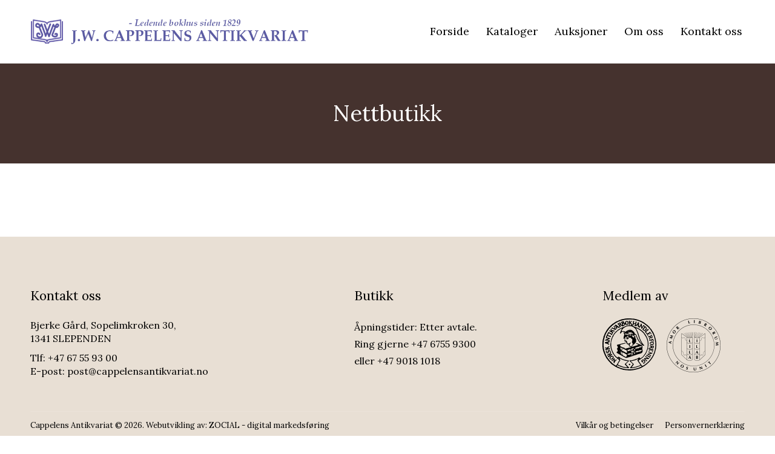

--- FILE ---
content_type: application/javascript
request_url: https://cappelensantikvariat.no/wp-content/plugins/cf7-invisible-recaptcha/js/cf7_invisible_recaptcha.js?ver=1.2.3
body_size: 7144
content:
/*
 *** This function is to get all the messages related to  contact form
	You need to pass form id and message key and this function will return contact form message.
 *** Since: 1.3.0
 *** @params:
			1) form id
			2) message key
 *** return: Contact form message
 */
function getContactFormMessage(formid,key){
	if(contactform == ""){
		return "";
	}
	else{
		for (var i=0; i<contactform.length; i++){
			var checkId = contactform[i][0];
			var checkKey = contactform[i][1];
			var returnMsg = contactform[i][2];

			if(formid == checkId && checkKey == key){
				return returnMsg;
				break;
			}
		}
	}
}

// Default validator function
function contactFormDefaultValidator(objForm){

	var formid=jQuery(objForm).find(".formid").val();
	var havingError = false;

	// Fetch each validation field one by one
	objForm.find('.wpcf7-validates-as-required').each(function(){
		jQuery(this).parent().find('.wpcf7-not-valid-tip').remove();
		// Check if empty or checkbox checked or not
		if(!jQuery(this).hasClass('wpcf7-checkbox')){
			// For GDPR
			if(jQuery(this).hasClass('wpcf7-wpgdprc')){
				var checkselected = 0;
				jQuery(this).find('input').each(function(){
					if(jQuery(this).prop('checked') == true){
						checkselected++;
					}
				});
				if(checkselected == 0){
					jQuery(this).parent().find('.wpcf7-not-valid-tip').remove();
					jQuery(this).after('<span class="wpcf7-not-valid-tip" role="alert">'+getContactFormMessage(formid,'gdpr')+'</span>');
					havingError = true;
				}
			}
			else if(!jQuery(this).val()){
				jQuery(this).val('');
				jQuery(this).parent().find('.wpcf7-not-valid-tip').remove();
				jQuery(this).after('<span class="wpcf7-not-valid-tip" role="alert">'+getContactFormMessage(formid,'invalid_required')+'</span>');
				havingError = true;
			}
			// Check if not valid email address entered
			else{
				if(jQuery(this).attr('class').indexOf("wpcf7-validates-as-email") >= 0){
					var emailField = jQuery(this).val();
					if(!validateCustomFormEmail(emailField)){
						jQuery(this).parent().find('.wpcf7-not-valid-tip').remove();
						jQuery(this).after('<span role="alert" class="wpcf7-not-valid-tip">'+getContactFormMessage(formid,'invalid_email')+'</span>');
						havingError = true;
					}
				}
				// Check if not valid url entered
				else if(jQuery(this).attr('class').indexOf("wpcf7-validates-as-url") >= 0){
					var urlField = jQuery(this).val();
					if(!validateCustomFormurl(urlField)){
						jQuery(this).parent().find('.wpcf7-not-valid-tip').remove();
						jQuery(this).after('<span role="alert" class="wpcf7-not-valid-tip">'+getContactFormMessage(formid,'invalid_url')+'</span>');
						havingError = true;
					}
				}
				// Check if not valid telephone entered
				else if(jQuery(this).attr('class').indexOf("wpcf7-validates-as-tel") >= 0){
					var telField = jQuery(this).val();
					if(!validateCustomFormtel(telField)){
						jQuery(this).parent().find('.wpcf7-not-valid-tip').remove();
						jQuery(this).after('<span role="alert" class="wpcf7-not-valid-tip">'+getContactFormMessage(formid,'invalid_tel')+'</span>');
						havingError = true;
					}
				}
				// Check if not valid number entered
				else if(jQuery(this).attr('class').indexOf("wpcf7-validates-as-number") >= 0){
					var numField = jQuery(this).val();
					var min = jQuery(this).attr('min');
					var max = jQuery(this).attr('max');
					var testnum = validateCustomFormnum(numField,min,max);
					if(testnum != 0){
						jQuery(this).parent().find('.wpcf7-not-valid-tip').remove();
						if(testnum ==1){
							jQuery(this).after('<span role="alert" class="wpcf7-not-valid-tip">'+getContactFormMessage(formid,'invalid_number')+'</span>');
						}
						if(testnum ==2){
							jQuery(this).after('<span role="alert" class="wpcf7-not-valid-tip">'+getContactFormMessage(formid,'invalid_too_long')+'</span>');
						}
						if(testnum ==3){
							jQuery(this).after('<span role="alert" class="wpcf7-not-valid-tip">'+getContactFormMessage(formid,'invalid_too_short')+'</span>');
						}
						havingError = true;
					}
				}
				// Check if not valid date entered
				else if(jQuery(this).attr('class').indexOf("wpcf7-validates-as-date") >= 0){
					var date = jQuery(this).val();
					if(!validateCustomFordate(date)){
						jQuery(this).parent().find('.wpcf7-not-valid-tip').remove();
						jQuery(this).after('<span role="alert" class="wpcf7-not-valid-tip">'+getContactFormMessage(formid,'invalid_date')+'</span>');
						havingError = true;
					}
				}
			}
		}
		else{
			var checkselected = 0;
			jQuery(this).find('input').each(function(){
				if(jQuery(this).prop('checked') == true){
					checkselected++;
				}
			});
			if(checkselected == 0){
				jQuery(this).parent().find('.wpcf7-not-valid-tip').remove();
				jQuery(this).after('<span class="wpcf7-not-valid-tip" role="alert">'+getContactFormMessage(formid,'invalid_required')+'</span>');
				havingError = true;
			}
		}
	});
	//for acceptance validation
	if(jQuery(objForm).find('.wpcf7-acceptance').length > 0){
		if(jQuery(objForm).find('.wpcf7-acceptance').hasClass('wpcf7-invert')){
			if(jQuery(objForm).find('.wpcf7-acceptance').prop('checked') == true){
				jQuery(objForm).find('.wpcf7-acceptance').parent().find('.wpcf7-not-valid-tip').remove();
				jQuery(objForm).find('.wpcf7-acceptance').after('<span class="wpcf7-not-valid-tip" role="alert">'+getContactFormMessage(formid,'accept_terms')+'</span>');
				havingError = true;
			}
			else{
				jQuery(objForm).find('.wpcf7-acceptance').parent().find('.wpcf7-not-valid-tip').remove();
			}
		}
		else{
			if(jQuery(objForm).find('.wpcf7-acceptance').prop('checked') == false){
				jQuery(objForm).find('.wpcf7-acceptance').parent().find('.wpcf7-not-valid-tip').remove();
				jQuery(objForm).find('.wpcf7-acceptance').after('<span class="wpcf7-not-valid-tip" role="alert">'+getContactFormMessage(formid,'accept_terms')+'</span>');
				havingError = true;
			}
			else{
				jQuery(objForm).find('.wpcf7-acceptance').parent().find('.wpcf7-not-valid-tip').remove();
			}
		}
	}

	return havingError;
}
//email validation function
function validateCustomFormEmail(email) {
	var expr = /^([\w-\.]+)@((\[[0-9]{1,3}\.[0-9]{1,3}\.[0-9]{1,3}\.)|(([\w-]+\.)+))([a-zA-Z]{2,10}|[0-9]{1,3})(\]?)$/;
	return expr.test(email);
}
//url validation function
function validateCustomFormurl(url) {
	if(url){
		return true;
	}
	else{
		return false;
	}
}
//telephone validation function
function validateCustomFormtel(number){
	var phoneno = /[a-zA-Z]/;
	if(number.match(phoneno)) {
		return false;
	}
	else {
		return true;
	}
}
//number filed validation function
function validateCustomFormnum(number,min,max){
	if (isNaN(number) ) {
		return 1;
	}
	else {
		if(min){
			if(number < min){
				return 3;
			}
		}
		if(max){
			if(number > max){
				return 2;
			}
		}
		return 0;
	}
}
//date filed validation function
function validateCustomFordate(input) {
	var status = false;
	if (!input || input.length <= 0) {
	  status = false;
	}
	else {
	  var result = new Date(input);
	  if (result == 'Invalid Date') {
		status = false;
	  }
	  else {
		status = true;
	  }
	}
	return status;
}